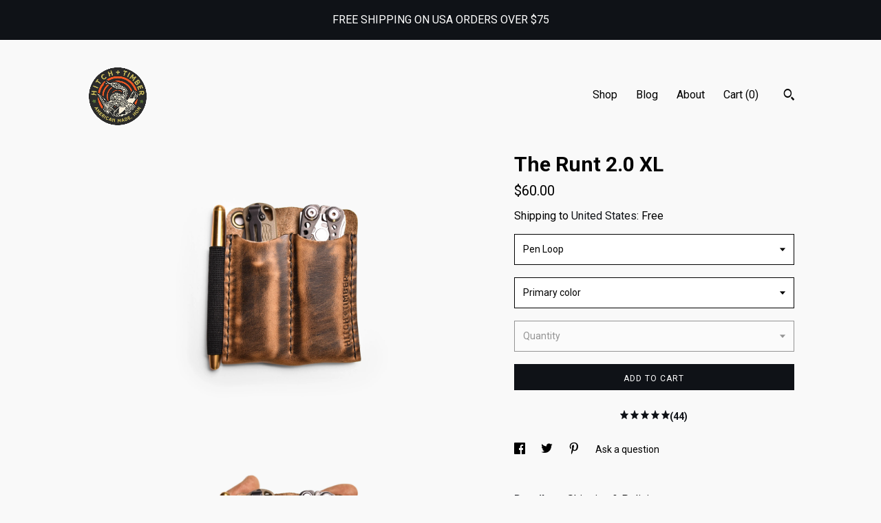

--- FILE ---
content_type: text/plain
request_url: https://www.google-analytics.com/j/collect?v=1&_v=j102&a=851062440&t=pageview&_s=1&dl=https%3A%2F%2Fhitchandtimber.com%2Flisting%2F708545910%2Fthe-runt-20-xl&ul=en-us%40posix&dt=The%20Runt%202.0%20XL&sr=1280x720&vp=1280x720&_u=YEBAAAABAAAAACAAo~&jid=186283350&gjid=1171054256&cid=2043906282.1769595247&tid=UA-76904832-1&_gid=412237192.1769595247&_r=1&_slc=1&gtm=45He61q1n71TG543Pv71538743za200zd71538743&gcd=13l3l3l3l1l1&dma=0&tag_exp=103116026~103200004~104527907~104528501~104573694~104684208~104684211~115938465~115938468~116185181~116185182~116682876~117041587~117042506&z=1511255653
body_size: -451
content:
2,cG-QBTWSNTPHD